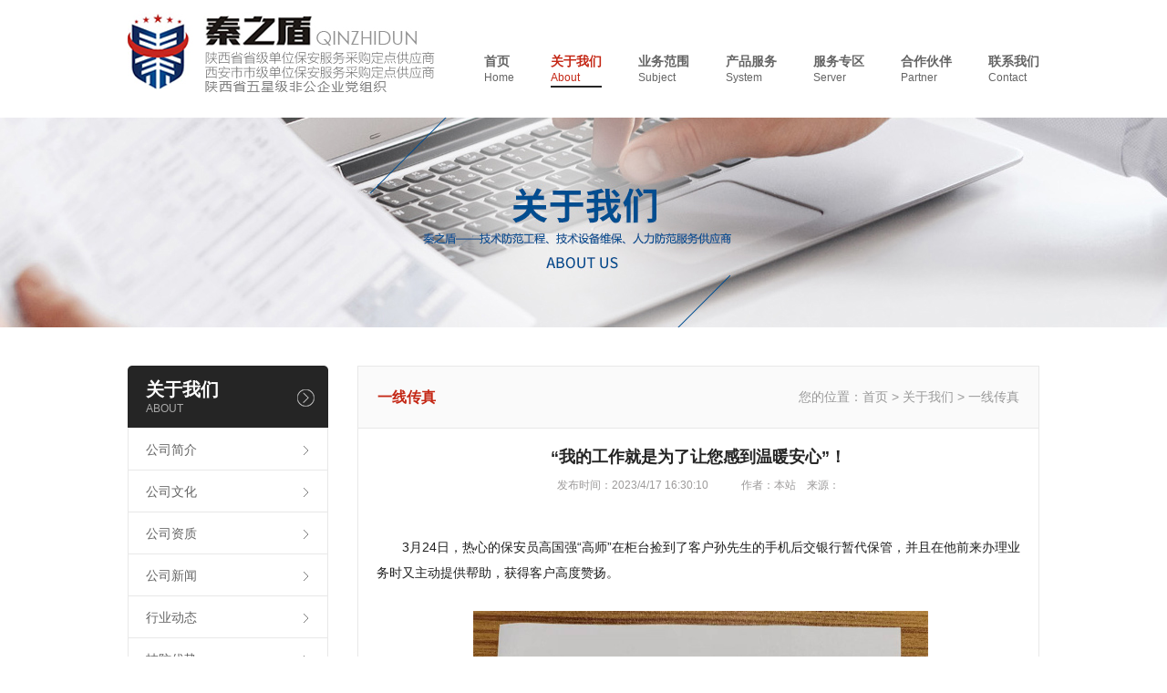

--- FILE ---
content_type: text/html
request_url: http://sxqzdba.com/yxczhen/982.html
body_size: 6410
content:
<!DOCTYPE html PUBLIC "-//W3C//DTD XHTML 1.0 Transitional//EN" "http://www.w3.org/TR/xhtml1/DTD/xhtml1-transitional.dtd">
<html xmlns="http://www.w3.org/1999/xhtml">
<head>
<meta http-equiv="Content-Type" content="text/html; charset=utf-8" />
<meta name="Keywords" content="" />
<meta name="Description" content="" />
<title>“我的工作就是为了让您感到温暖安心”！_陕西秦之盾保安服务有限公司</title>
<link href="/theme/default/css/index.css" rel="stylesheet" type="text/css" />
<script type="text/javascript" src="/theme/default/js/jquery.min.js"></script>
<script type="text/javascript" src="/theme/default/js/alljs.js"></script>

</head>

<body>
  <div class="head">
	<div class="head_nr">
        <div class="left"><h1><a href="http://www.sxqzdba.com/"><img src="/theme/default/images/01.png" alt="西安保安公司" title="西安保安公司logo"></a></h1></div>     
<div class="head_nr_right right"><!--保安服务热线：--><span class="dianhua"> <!--业务联系：13309281890  18091811888 服务投诉：13319231235--><!--180 9178 8954（技防）&nbsp;&nbsp;&nbsp;&nbsp;133 0928 1890（人防）--></span><!--  <span class="shuxian">|</span> <a href="#">新浪微博</a> <span class="shuxian">|</span> <a href="#">腾讯微博</a> <span class="shuxian">|</span> --></div>
        <div id="Navigation" class="right">
            <ul>
                <li><a href="/" >首页<span>home</span></a></li>
				  
                <li><a href="/about/"  class="hover">关于我们<span>about</span></a>
                    <dl>
					  
                        <dd><a href="/profile/">公司简介</a></dd>
                      
                        <dd><a href="/gongsiwenhua/">公司文化</a></dd>
                      
                        <dd><a href="/gongsizizhi/">公司资质</a></dd>
                      
                        <dd><a href="/news/">公司新闻</a></dd>
                      
                        <dd><a href="/hydt/">行业动态</a></dd>
                      
                        <dd><a href="/jifangyoushi/">技防优势</a></dd>
                      
                        <dd><a href="/renfangyoushi/">人防优势</a></dd>
                      
                        <dd><a href="/gsdjian/">公司党建</a></dd>
                      
                        <dd><a href="/yxczhen/">一线传真</a></dd>
                      
                        <dd><a href="/rongyu/">荣誉证书</a></dd>
                      
                    </dl>
                </li>
				  
                <li><a href="/subject/"  >业务范围<span>subject</span></a>
                    <dl>
					  
                        <dd><a href="/renlifangfanxiangmufuwu/">人力防范项目服务</a></dd>
                      
                        <dd><a href="/jishufangfangongchengfuwu/">技术防范工程服务</a></dd>
                      
                        <dd><a href="/jishushebeiweibaofuwu/">技防设备维保服务</a></dd>
                      
                        <dd><a href="/daxinghuodonganbaofuwu/">大型活动安保服务</a></dd>
                      
                        <dd><a href="/anquanpinggufuwu/">安全评估服务</a></dd>
                      
                    </dl>
                </li>
				  
                <li><a href="/system/"  >产品服务<span>system</span></a>
                    <dl>
					  
                        <dd><a href="/introduction/">视频监控系统</a></dd>
                      
                        <dd><a href="/fangdaobaojingxitong/">防盗报警系统</a></dd>
                      
                        <dd><a href="/menjinyikatongxitong/">门禁一卡通系统</a></dd>
                      
                        <dd><a href="/zonghebuxianxitong/">综合布线系统</a></dd>
                      
                        <dd><a href="/tingcheguanlixitong/">停车管理系统</a></dd>
                      
                        <dd><a href="/jifangshebeiweibaofuwuxitong/">技防设备维保服务系统</a></dd>
                      
                        <dd><a href="/renlifangfanfuwuxitong/">人力防范服务系统</a></dd>
                      
                        <dd><a href="/dxhd/">大型活动安保服务系统</a></dd>
                      
                        <dd><a href="/aqpg/">安全评估服务系统</a></dd>
                      
                    </dl>
                </li>
				  
                <li><a href="/server/"  >服务专区<span>server</span></a>
                    <dl>
					  
                        <dd><a href="/fuwuliucheng/">服务流程</a></dd>
                      
                        <dd><a href="/changjianwenti/">常见问题</a></dd>
                      
                        <dd><a href="/jiejuefangan/">解决方案</a></dd>
                      
                        <dd><a href="/fwyzlcn/">服务与质量承诺</a></dd>
                      
                    </dl>
                </li>
				  
                <li><a href="/partner/"  >合作伙伴<span>partner</span></a>
                    <dl>
					  
                        <dd><a href="/hzhban/">合作伙伴</a></dd>
                      
                        <dd><a href="/hezuochangjia/">合作品牌</a></dd>
                      
                        <dd><a href="/chanpinzhanshi/">产品展示</a></dd>
                      
                    </dl>
                </li>
				  
                <li><a href="/contact/"  >联系我们<span>contact</span></a>
                    <dl>
					  
                        <dd><a href="/contactus/">联系我们</a></dd>
                      
                        <dd><a href="/rencaizhaopin/">人才招聘</a></dd>
                      
                        <dd><a href="/plug/book.asp">留言板</a></dd>
                      
                    </dl>
                </li>
				  
                <div class="spacer"></div>
            </ul>
        </div>
    </div>
</div>
  
  
<div style="width:100%;height:230px;overflow:hidden;background:url(/upfile/201508/2015080749166517.jpg) top no-repeat;"></div>
  


<div class="neiye">

      <div class="ny_left left">
        <div class="ny_left_top">
			 
            <div class="ny_left_left">关于我们<span>about</span></div>  
        </div>
        <div class="left_nav">
            <ul>
                
 <li><a href="/profile/" >公司简介</a></li>
		  
 <li><a href="/gongsiwenhua/" >公司文化</a></li>
		  
 <li><a href="/gongsizizhi/" >公司资质</a></li>
		  
 <li><a href="/news/" >公司新闻</a></li>
		  
 <li><a href="/hydt/" >行业动态</a></li>
		  
 <li><a href="/jifangyoushi/" >技防优势</a></li>
		  
 <li><a href="/renfangyoushi/" >人防优势</a></li>
		  
 <li><a href="/gsdjian/" >公司党建</a></li>
		  
 <li><a href="/yxczhen/"  class="hover">一线传真</a></li>
		  
 <li><a href="/rongyu/" >荣誉证书</a></li>
		  
            </ul>
        </div>
        <div class="ny_left_contact">
            <div class="ny_contact_left">联系我们</div>
        </div>
        <div class="contact"><img src="/theme/default/images/21.png" alt=""></div>
        <div class="massage">
            或给我们留言
            <a href="/plug/book.asp">在线留言</a>
        </div>
    </div>
  
    <div class="ny_right right">
        <div class="ny_right_top">
            <div class="ny_right_top_left left">一线传真</div>
            <div class="ny_right_top_right right">您的位置：<a href="/">首页</a> > <a href="/about/" title="关于我们">关于我们</a> > <a href="/yxczhen/" title="一线传真">一线传真</a></span></div>
        </div>
        <div class="ny_right_danye">
            <div class="newsxx_title">“我的工作就是为了让您感到温暖安心”！</div>
            <div class="newsxx_time">发布时间：2023/4/17 16:30:10　　&nbsp;&nbsp;&nbsp;&nbsp;作者：本站&nbsp;&nbsp;&nbsp;&nbsp;来源：</div>
            　　 <p style="text-indent: 2em;">3月24日，热心的保安员高国强“高师”在柜台捡到了客户孙先生的手机后交银行暂代保管，并且在他前来办理业务时又主动提供帮助，获得客户高度赞扬。</p><p style="text-indent: 2em;"><br/></p><p style="text-align: center; text-indent: 0em;">&nbsp;<img width="499" height="699" title="我的工作1.jpg" style="width: 499px; height: 699px;" alt="我的工作1.jpg" src="/upfile/202304/2023041759752165.jpg" border="0" vspace="0"/></p><p style="text-align: center;"><span style="font-size: 11px;"><strong>&nbsp;▲客户孙先生现场手写</strong><strong>的</strong><strong>感谢信</strong></span></p><p style="text-indent: 2em;">&nbsp;</p><p style="text-indent: 2em;">孙先生来领取失物的时候，现场手写了一封感谢信，还特意在落款处庄重的按上了手印。原文摘录如下：</p><p style="text-indent: 2em;"><br/></p><p style="text-align: center; text-indent: 0em;"><strong>感谢信</strong></p><p style="text-indent: 2em;">&nbsp;</p><p style="text-indent: 2em;">秦农银行城区支行：</p><p style="text-indent: 2em;">感谢你行安保人员高师及大堂经理在发现我遗落在贵行柜台的手机后第一时间联系我并帮我代为保管，且在我办理业务时，因无车位临时停靠时高师傅一直帮我留意，让我能安心办理业务。</p><p style="text-indent: 2em;">贵行上下服务态度让人温暖安心，从柜员、服务人员到安保人员工作素养都十分优秀。</p><p style="text-indent: 2em;">在此表示感谢！</p><p style="text-indent: 2em;">&nbsp;&nbsp;&nbsp;&nbsp;&nbsp;&nbsp;&nbsp;&nbsp;&nbsp;&nbsp;&nbsp;&nbsp;&nbsp;&nbsp;&nbsp;&nbsp;&nbsp;&nbsp;&nbsp;&nbsp;&nbsp;&nbsp;&nbsp;&nbsp;&nbsp;&nbsp;&nbsp;&nbsp;&nbsp;&nbsp;&nbsp;&nbsp;&nbsp;&nbsp;&nbsp;&nbsp;&nbsp;&nbsp;&nbsp;&nbsp;&nbsp;&nbsp;&nbsp;&nbsp;&nbsp;&nbsp;&nbsp;&nbsp;&nbsp;</p><p style="text-align: right; text-indent: 0em;">孙宇</p><p style="text-align: right; text-indent: 0em;">2023年3月24日</p><p style="text-align: right; text-indent: 0em;"><br/></p><p style="text-align: center; text-indent: 0em;">&nbsp;<img width="499" height="369" title="我的工作2.jpg" style="width: 499px; height: 369px;" alt="我的工作2.jpg" src="/upfile/202304/2023041761353573.jpg" border="0" vspace="0"/></p><p style="text-indent: 0em;"><br/></p><p style="text-indent: 2em;">面对客户孙先生的当面表扬和竖起的大拇指，高国强倒是有些害羞了，连忙说到：“不用谢，我的工作就是为了让您感到温暖安心！”</p><p style="text-indent: 2em;">同样暖心的一幕也发生在秦农银行太白北路支行。</p><p style="text-indent: 2em;"><br/></p><p style="text-align: center; text-indent: 0em;"><img width="499" height="699" title="我的工作3.jpg" style="width: 499px; height: 699px;" alt="我的工作3.jpg" src="/upfile/202304/2023041761131165.jpg" border="0" vspace="0"/></p><p style="text-align: center;"><span style="font-size: 11px;"><strong>▲字里行间对赵建新的工作能力给予高度赞誉</strong></span></p><p style="text-indent: 2em;"><br/></p><p style="text-indent: 2em;">公司驻勤保安队员赵建新在岗时，除了做好本职工作外，主动打扫卫生、携老扶幼，助人为乐，得到了银行员工和客户的喜爱和赞誉。</p><p style="text-indent: 2em;">在银行发来的感谢信里，这样说到：他的精神实在令人感动，在次我行对赵建新同志表示感谢!同时也深深为陕西秦之盾保安服务有限公司那种主动为业主服务的工作风气所感动！</p><p style="text-indent: 2em;"><br/></p><p style="text-indent: 0em;">&nbsp;</p><p style="text-align: center;"><img width="499" height="369" title="微信图片_202304141028271.jpg" style="width: 499px; height: 369px;" alt="微信图片_202304141028271.jpg" src="/upfile/202304/2023041761645525.jpg" border="0" vspace="0"/></p><p><br/></p><p style="text-align: center;"><img width="499" height="369" title="微信图片_202304141031122.jpg" style="width: 499px; height: 369px;" alt="微信图片_202304141031122.jpg" src="/upfile/202304/2023041761645557.jpg" border="0" vspace="0"/></p><p><br/></p><p style="text-align: center;"><img width="499" height="369" title="324d5478f23768b32e0599df129ab44.jpg" style="width: 499px; height: 369px;" alt="324d5478f23768b32e0599df129ab44.jpg" src="/upfile/202304/2023041761645601.jpg" border="0" vspace="0"/></p><p><br/></p><p style="text-align: center;"><img width="499" height="369" title="微信图片_202304141031121.jpg" style="width: 499px; height: 369px;" alt="微信图片_202304141031121.jpg" src="/upfile/202304/2023041761645649.jpg" border="0" vspace="0"/></p><p><br/></p><p style="text-align: center;"><img width="499" height="369" title="微信图片_202304141031123.jpg" style="width: 499px; height: 369px;" alt="微信图片_202304141031123.jpg" src="/upfile/202304/2023041761645681.jpg" border="0" vspace="0"/></p><p><br/></p><p style="text-align: center;"><img width="499" height="369" title="微信图片_20230414103112.jpg" style="width: 499px; height: 369px;" alt="微信图片_20230414103112.jpg" src="/upfile/202304/2023041761645729.jpg" border="0" vspace="0"/></p><p style="text-align: center;"><span style="font-size: 11px;"><strong>▲秦之盾驻勤银行项目安保值守工作掠影</strong></span></p><p style="text-indent: 2em;"><br/></p><p style="text-indent: 2em;">我为群众办实事，于细微处见真章。正是每一个秦之盾人日复一日的坚守，以实际行动身体力行着我们“客户至上，服务为本”的服务理念，也正因为众多客户不断的鼓励和帮助，鞭策着我们一路向前，不断进步。</p><p style="text-indent: 2em;">&nbsp;</p><p><span style="font-family: Calibri; font-size: 19px;">&nbsp;</span></p><p>&nbsp;</p>
        </div>
        <div class="clear"></div>
    </div>
    <div class="showpage right">
        <ul>
           <li><strong>上一篇：</strong>
            
            <a href="/yxczhen/981.html" title="热情 周到 履职 尽责">热情 周到 履职 尽责</a>
            </li>
          <li><strong>下一篇：</strong>
            
            <a href="/yxczhen/983.html" title="立足岗位做贡献 好人好事暖人心">立足岗位做贡献 好人好事暖人心</a>
            </li>
        </ul>
        <div class="bdsharebuttonbox right"><a href="#" class="bds_more" data-cmd="more"></a><a href="#" class="bds_qzone" data-cmd="qzone"></a><a href="#" class="bds_tsina" data-cmd="tsina"></a><a href="#" class="bds_tqq" data-cmd="tqq"></a><a href="#" class="bds_renren" data-cmd="renren"></a><a href="#" class="bds_weixin" data-cmd="weixin"></a></div>
        <script>window._bd_share_config={"common":{"bdSnsKey":{},"bdText":"","bdMini":"2","bdPic":"","bdStyle":"0","bdSize":"16"},"share":{},"image":{"viewList":["qzone","tsina","tqq","renren","weixin"],"viewText":"分享到：","viewSize":"16"},"selectShare":{"bdContainerClass":null,"bdSelectMiniList":["qzone","tsina","tqq","renren","weixin"]}};with(document)0[(getElementsByTagName('head')[0]||body).appendChild(createElement('script')).src='http://bdimg.share.baidu.com/static/api/js/share.js?v=89860593.js?cdnversion='+~(-new Date()/36e5)];</script>
    </div>
</div>




<div class="clear"></div>
 

<div class="foot">
  <div class="foot_nr">
    <div class="left"><img src="/theme/default/images/16.png" alt="陕西保安公司"></div>
	
    <div class="foot_nav left"> <a href="/">网站首页</a>&nbsp;&nbsp;|&nbsp;&nbsp;<a href="http://www.sxqzdba.com/blog/">西安保安公司</a>&nbsp;&nbsp;|&nbsp;&nbsp;
      <a href="/about/">关于我们</a> 
      &nbsp;&nbsp;|&nbsp;&nbsp;<a href="/subject/">业务范围</a> 
      &nbsp;&nbsp;|&nbsp;&nbsp;<a href="/system/">产品服务</a> 
      &nbsp;&nbsp;|&nbsp;&nbsp;<a href="/server/">服务专区</a> 
      &nbsp;&nbsp;|&nbsp;&nbsp;<a href="/partner/">合作伙伴</a> 
      &nbsp;&nbsp;|&nbsp;&nbsp;<a href="/contact/">联系我们</a>  
	</div>
	  
    <div class="foot_copy left"> 地  址：西安市碑林区南二环东段295号曼城国际四楼&nbsp;&nbsp;&nbsp;&nbsp;电  话：133 0928 1890&nbsp;&nbsp;&nbsp;&nbsp;E-MAIL：sxqzdba@163.com<br>
      版权所有 ©  陕西秦之盾保安服务有限公司1985-2015&nbsp;&nbsp;<a href="http://www.beian.gov.cn" target="_blank">陕ICP备14003634号-1</a> &nbsp;&nbsp;技术支持：艺源科技
	</div>
	

  </div>
</div>


</body>
</html>


--- FILE ---
content_type: text/css
request_url: http://sxqzdba.com/theme/default/css/index.css
body_size: 5444
content:
/* CSS Document */
@charset "utf-8";
body {
	text-align: center;
	margin: 0;
	padding: 0;
	font-size: 0;
	line-height: 0;
}
div {
	font-size: 14px;
	line-height: 1.8em;
	margin: 0;
	padding: 0;
	color: #1f1f1f;
	text-align: left;
}
div, h1, h2, h3, h4, h5, h6, dl, ol, ul, dt, dd, li, img, span, form, p, input,select,textarea, dl {
	margin: 0;
	padding: 0;
	border: 0;
	list-style-type: none;
}
li {
	list-style-type: none;
}
a { color: #646464;
	text-decoration: none;
}
a:hover { color: #c42715;
	text-decoration: none;
}
html {
	overflow-x: hidden;
}
input, button, select, textarea {
	outline: none;
}
body{ width:100%; background:#FFF;font-family:"微软雅黑", "宋体", Arial;}
.clear{ clear:both;}
.left{float: left;}
.right{float: right;}
.center{text-align: center;}

.head{ width: 100%; height: 129px; background: #ffffff;}
.head .head_nr{ width: 1000px;margin: 0 auto; position: relative;}
.head .head_nr .head_nr_right{font-family:"宋体", Arial;  margin-top: 5px; color: #555555;}
.head .head_nr .head_nr_right span.dianhua{color: #c42715;font-family: Arial; font-weight: bold; }
.head .head_nr .head_nr_right span.shuxian{color: #bcbcbc; }

#Navigation {
    display: block;position:absolute;right:0; top: 58px;z-index: 9999999;
    margin-right: auto;
    margin-left: auto;
}
#Navigation li {float: left; font-size: 14px; line-height: 18px; font-weight: bold; padding-left: 40px;}
#Navigation li a {display: block;border-bottom: 2px solid #ffffff;}
#Navigation li span{display: block;text-transform: capitalize; font-size: 12px; font-weight: normal;}
#Navigation li a:hover {border-bottom: 2px solid #252525;color: #c42715;}
#Navigation li a.hover {border-bottom: 2px solid #252525;color: #c42715;}
#Navigation li a.active {border-bottom: 2px solid #252525;color: #c42715;}
#Navigation li dl {
    display: none;font-family:"宋体", Arial; font-size: 12px;font-weight: normal;
    position: absolute;
}
#Navigation li dl dd {
    height: 19px;margin-top: 2px; text-align:left;
    width: auto;/*IE6 only*/
}
#Navigation li dl dd a {
    background-image: none;line-height: 19px;border-bottom:0;padding: 0 4px 0 4px; text-align:left;
    background-color: #004e95;
    color: #FFFFFF;
}
#Navigation li dl dd a.active {
    background-image: none;line-height: 19px; border-bottom:0; text-align:left;
    background-color: #004e95;color: #ffffff;
}
#Navigation li dl dd a:hover {
    background-image: none;line-height: 19px; border-bottom:none; text-align:left;
    background-color: #14295a;
}

.banner{height:375px;overflow:hidden;z-index:-1;}
.banner .d1{width:100%;height:375px;display:block;position:absolute;z-index:-1;left:0;top:129px;}
.banner .d2{width:100%;height:30px;clear:both;position:absolute;z-index:100;left:0;top:360px;}
.banner .d2 ul{float:left;position:absolute;left:50%;top:118px;margin:0 0 0 -69px;display:inline;}
.banner .d2 li{width:17px;height:15px;overflow:hidden;cursor:pointer;background:url(../images/img1.png) no-repeat center;float:left;margin:0 3px;display:inline;}
.banner .d2 li.nuw{background:url(../images/img1_1.png) no-repeat center;}

.gxlf{ width: 1000px; margin: 0 auto;}
.gxlf .about{ width: 310px;height: 300px; margin-top: 39px;margin-right: 36px; color: #646464;}
.gxlf .about .about_top{}
.gxlf .about .about_top .about_top_left{ font-size: 16px; font-weight: bold;  line-height: 21px;}
.gxlf .about .about_top .about_top_left a{color: #252525; }
.gxlf .about .about_top .about_top_left a:hover{color: #c42715; }
.gxlf .about .about_top .about_top_left span{ font-size: 12px; font-weight: normal; display: block;text-transform: uppercase; }
.gxlf .about .about_top .about_top_left a span{ color: #a9a9a9; }
.gxlf .about .about_top .about_top_left a:hover span{ color: #c42715; }
.gxlf .about .about_top .about_top_right{ margin-top: 5px;}
.gxlf .about .about_top .about_top_right a{ display: block; width: 23px; height: 23px; background: url("../images/04.png") no-repeat center center;}
.gxlf .about .about_top .about_top_right a:hover{background: url("../images/04_01.png") no-repeat center center;}
.gxlf .about .about_nr{margin-top: 18px;}
.gxlf .about .about_nr .about_nr_right{width: 157px; line-height: 22px; color: #646464;}
.gxlf .about .about_nr ul {}
.gxlf .about .about_nr ul li{height: 29px; line-height:29px;overflow: hidden; border-bottom: 1px dashed #ededed;}
.gxlf .about .about_nr ul li a{color: #646464;}
.gxlf .about .about_nr ul li a:hover{color: #c42715;}
.gxlf .about .about_nr ul li span{color: #acabab;font-family: Arial; padding-right: 6px;}
.gxlf .about .about_nr ul li a:hover span{color: #c42715;}
.gxlf .about .about_nr .contact_nr_left{width: 139px;}
.gxlf .about .about_nr .contact_nr_left p{line-height: 21px;margin-top: 5px; text-align: center;}
.gxlf .about .about_nr .contact_nr_left img{width: 137px; height:137px;border: 1px solid #c7c7c7;}
.gxlf .about .about_nr .contact_nr_right{width: 157px; line-height: 21px; color: #646464; margin-top: -4px; /*font-size: 12px;*/}
.gxlf .about .about_nr .rexian{ margin-top:14px;width: 308px; height: 60px; background: #c42715;}
.gxlf .service{ margin-top: 39px;}
.gxlf .service .service_top{}
.gxlf .service .service_top .service_top_left{ font-size: 16px; font-weight: bold;  line-height: 21px;}
.gxlf .service .service_top .service_top_left a{color: #252525; }
.gxlf .service .service_top .service_top_left a:hover{color: #c42715; }
.gxlf .service .service_top .service_top_left span{ font-size: 12px; font-weight: normal; display: block;text-transform: uppercase; }
.gxlf .service .service_top .service_top_left a span{ color: #a9a9a9; }
.gxlf .service .service_top .service_top_left a:hover span{ color: #c42715; }
.gxlf .service .service_nr{ margin-top: 18px;}
.gxlf .service .service_nr ul li{float: left; width: 199px; height: 104px; background: #fafafa; border:1px solid #e8e8e8; padding:55px 0 0 34px; margin-right: 20px;}
.gxlf .service .service_nr ul li:hover{background: #132861;}
.gxlf .service .service_nr ul li a{display: block;}
.gxlf .service .service_nr ul li.marginright_none{float: left; margin-right: 0; }
.gxlf .service .service_nr ul li a.pingzhi{height: 51px;padding-left:61px;background: url("../images/07.png") no-repeat left center;line-height: 24px;color: #385bb9;padding-top: 5px;}
.gxlf .service .service_nr ul li:hover .pingzhi{background: url("../images/07_01.png") no-repeat left center; color: #ffffff;}
.gxlf .service .service_nr ul li a.anquan{height: 51px;padding-left:61px;background: url("../images/08.png") no-repeat left center;line-height: 24px; color: #385bb9;padding-top: 5px;}
.gxlf .service .service_nr ul li:hover .anquan{background: url("../images/08_01.png") no-repeat left center; color: #ffffff;}
.gxlf .service .service_nr ul li a.quanwei{height: 51px;padding-left:61px;background: url("../images/09.png") no-repeat left center;line-height: 24px; color: #385bb9;padding-top: 5px;}
.gxlf .service .service_nr ul li:hover .quanwei{background: url("../images/09_01.png") no-repeat left center; color: #ffffff;}
.gxlf .service .service_nr ul li a.tiexin{height: 51px;padding-left:61px;background: url("../images/10.png") no-repeat left center;line-height: 24px; color: #385bb9;padding-top: 5px;}
.gxlf .service .service_nr ul li:hover .tiexin{background: url("../images/10_01.png") no-repeat left center; color: #ffffff;}
.hdtb_bt{font-size: 16px; }
.gxlf .service .service_nr ul li .hdtb_nr_nr{font-size: 14px;color: #577ad9;text-transform: capitalize;}
.gxlf .service .service_nr ul li:hover .hdtb_nr_nr{font-size: 12px;color: #ffffff;}

.projects{width: 100%; height: 347px; background: #f1f1f1; margin-top: 41px;}
.projects .projects_nr{width: 1000px; margin: 0 auto;}
.projects .projects_nr .projects_top{padding-top: 41px;}
.projects .projects_nr .projects_top .projects_top_left{ font-size: 16px; font-weight: bold;  line-height: 21px;}
.projects .projects_nr .projects_top .projects_top_left a{color: #252525; }
.projects .projects_nr .projects_top .projects_top_left a:hover{color: #c42715; }
.projects .projects_nr .projects_top .projects_top_left span{ font-size: 12px; font-weight: normal; display: block;text-transform: uppercase; }
.projects .projects_nr .projects_top .projects_top_left a span{ color: #a9a9a9; }
.projects .projects_nr .projects_top .projects_top_left a:hover span{ color: #c42715; }
.projects .projects_nr .projects_top .projects_top_right{ font-size: 14px;}
.projects .projects_nr .projects_top .projects_top_right a{border-bottom:2px solid #f1f1f1; }
.projects .projects_nr .projects_top .projects_top_right a:hover{border-bottom:2px solid #c42715; }
.projects .projects_nr .projects_nr_nr{ margin-top: 18px;}
.projects .projects_nr .projects_nr_nr ul li{float: left; width: 238px; height: 205px;background: #ffffff; margin-right: 16px;}
.projects .projects_nr .projects_nr_nr ul li:hover{background: #252525;}
.projects .projects_nr .projects_nr_nr ul li p{line-height:24px; font-size: 14px; text-align: center; color: #000000;}
.projects .projects_nr .projects_nr_nr ul li:hover p{ color: #ffffff;}

.partner{width: 1000px;margin: 0 auto;}
.partner .partner_top{padding-top:38px;}
.partner .partner_top .partner_top_left{ font-size: 16px; font-weight: bold;  line-height: 21px;}
.partner .partner_top .partner_top_left a{color: #252525; }
.partner .partner_top .partner_top_left a:hover{color: #c42715; }
.partner .partner_top .partner_top_left span{ font-size: 12px; font-weight: normal; display: block;text-transform: uppercase; }
.partner .partner_top .partner_top_left a span{ color: #a9a9a9; }
.partner .partner_top .partner_top_left a:hover span{ color: #c42715; }
.partner .partner_top .partner_top_right{ margin-top: 5px;}
.partner .partner_top .partner_top_right a{ display: block; width: 23px; height: 23px; background: url("../images/04.png") no-repeat center center;}
.partner .partner_top .partner_top_right a:hover{background: url("../images/04_01.png") no-repeat center center;}
/*.partner .partner_nr{ margin-top: 21px;}
.partner .partner_nr ul li{float: left;width: 165px; height: 97px; border-top: 1px solid #dcdcdc; border-bottom: 1px solid #dcdcdc; border-right: 1px solid #dcdcdc;}
.partner .partner_nr ul li.allborder{ border: 1px solid #dcdcdc;}
.partner .partner_nr ul li.allborder2{border-top:none; border-left: 1px solid #dcdcdc; border-bottom: 1px solid #dcdcdc; border-right: 1px solid #dcdcdc;}
.partner .partner_nr ul li.allborder3{border-top:none; border-bottom: 1px solid #dcdcdc; border-right: 1px solid #dcdcdc;}
.partner .partner_nr ul li img{width: 165px; height: 97px;
*//*    -webkit-filter: grayscale(100%);
    -webkit-filter: grayscale(1);
    filter: grayscale(100%);
    filter:url('../img/gray.svg#grayscale');
    filter:gray;*//*
}*/

.foot{width: 100%;height: 173px; background: #132861; margin-top: 41px;}
.foot .foot_nr{ width: 1000px; margin: 0 auto;}
.foot .foot_nr .foot_nav{margin-left: 26px; margin-top: 43px; color: #ffffff; font-size: 14px;}
.foot .foot_nr .foot_nav a{ color: #ffffff;}
.foot .foot_nr .foot_nav a:hover{ color: #c42715;}
.foot .foot_nr .foot_copy{margin-left: 26px;margin-top: 15px; font-family: Arial; line-height: 23px; color: #e3e3e3;}
.foot .foot_nr .foot_copy a{ color: #e3e3e3;}
.foot .foot_nr .foot_copy a:hover{ color: #c42715;}

.neiye{width: 1000px; margin: 42px auto 0;}
.neiye .ny_left{ width: 220px; height: auto;}
.neiye .ny_left .ny_left_top{ width: 220px;height: 69px; background: url("../images/18.png") no-repeat top; }
.neiye .ny_left .ny_left_top .ny_left_left{ padding-left: 20px;padding-top:16px; font-size: 20px; font-weight: bold; color: #ffffff;  line-height: 21px;}
.neiye .ny_left .ny_left_top .ny_left_left span{ font-size: 12px; font-weight: normal; color: #a9a9a9; display: block;text-transform: uppercase; }
.neiye .ny_left .left_nav{}
.neiye .ny_left .left_nav ul li{ font-size: 14px; }
.neiye .ny_left .left_nav ul li a{padding-left: 20px; display: block;height: 46px; line-height: 46px; overflow: hidden; background:url("../images/20.png") no-repeat left top;}
.neiye .ny_left .left_nav ul li a:hover{color: #c42715; background:url("../images/20_01.png") no-repeat left top;}
.neiye .ny_left .left_nav ul li a.hover{color: #c42715; background:url("../images/20_01.png") no-repeat left top;}

.neiye .ny_left .ny_left_contact{margin-top: 38px; width: 220px;height: 55px; background: url("../images/19.png") no-repeat top; }
.neiye .ny_left .ny_left_contact .ny_contact_left{ padding-left: 20px;padding-top:16px; font-size: 20px; font-weight: bold; color: #ffffff;  line-height: 21px;}
.neiye .ny_left .ny_left_contact .contact{width: 220px;height: 90px;}
.neiye .ny_left .massage{width: 218px;height: 77px;border-bottom: 1px solid #e8e8e8; border-left: 1px solid #e8e8e8; border-right: 1px solid #e8e8e8;  text-align: center;padding-top: 15px; line-height: 24px;}
.neiye .ny_left .massage a{display: block;margin: 0 auto;width: 92px; height: 30px; line-height: 30px; background: #c42715;color: #ffffff;-moz-border-radius: 3px; -webkit-border-radius: 3px; border-radius:3px; }
.neiye .ny_left .massage a:hover{ background: #a21b0c;}

.neiye .ny_right{width: 746px; height: auto; border: 1px solid #e8e8e8;}
.neiye .ny_right .ny_right_top{height: 67px; background: #fafafa; border-bottom: 1px solid #e8e8e8;}
.neiye .ny_right .ny_right_top .ny_right_top_left{ line-height: 67px; padding-left: 21px; color: #c42715;font-size: 16px; font-weight: bold;}
.neiye .ny_right .ny_right_top .ny_right_top_right{ line-height: 67px; font-family: "宋体",Arial; padding-right: 21px; color: #999999;}
.neiye .ny_right .ny_right_top .ny_right_top_right a{color: #999999;}
.neiye .ny_right .ny_right_top .ny_right_top_right a:hover{color: #c42715;}
.neiye .ny_right .ny_right_top .ny_right_top_right span{color: #c42715;}
.neiye .ny_right .ny_right_partner{ margin:20px 0 0 18px;}
.neiye .ny_right .ny_right_partner ul li{float: left;width: 165px; height: 97px; border: 1px solid #dcdcdc;margin:0 14px 14px 0; }
.neiye .ny_right .ny_right_partner ul li img{width: 165px; height: 97px;
/*    -webkit-filter: grayscale(100%);
    -webkit-filter: grayscale(1);
    filter: grayscale(100%);
    filter:url('../img/gray.svg#grayscale');
    filter:gray;*/
}

DIV.content_page {
    height: 30px;
    padding-top: 10px;
    font-size: 14px;
    text-align: center;
    padding-bottom: 20px;margin: 0 auto;
    font-family:微软雅黑,宋体,Arial;
    font-weight: bold;
}
DIV.content_page A {
    PADDING-RIGHT: 7px;
    BACKGROUND-POSITION: 50% bottom;
    PADDING-LEFT: 7px;
    PADDING-BOTTOM: 5px;
    COLOR: #252525;
    MARGIN-RIGHT: 3px;
    PADDING-TOP: 5px;
    TEXT-DECORATION: none;
    border: 1px solid #e8e8e8;
    width: 20px;
    background-color: #e8e8e8;
    font-family:微软雅黑,宋体,Arial;
}
DIV.content_page A:hover {
    BACKGROUND-IMAGE: none;
    COLOR: #ffffff;
    BACKGROUND-COLOR: #252525;
    border: 1px solid 252525;
}
DIV.content_page SPAN {
    PADDING-RIGHT: 7px;
    PADDING-LEFT: 7px;
    PADDING-BOTTOM: 5px;
    COLOR: #FFFFFF;
    MARGIN-RIGHT: 3px;
    PADDING-TOP: 5px;
    BACKGROUND-COLOR: #252525;
    border: 1px solid #252525;
    font-family:微软雅黑,宋体,Arial;
}

.neiye .ny_right .ny_right_danye{ margin: 18px 20px; line-height: 2em;}
.neiye .ny_right .ny_right_danye .newsxx_title{text-align: center; font-size: 18px; font-weight: bold; color: #252525; line-height: 22px; margin-top: 20px;}
.neiye .ny_right .ny_right_danye .newsxx_time{text-align: center; font-size: 12px;font-family: Arial; color: #9c9a9a; margin: 10px 0 15px;}

.showpage { width:746px;
    height: 26px;
    padding-top: 10px;
    font-size: 12px;
}
.showpage li {
    display: block; width:300px; height:26px; overflow:hidden; float: left; font-family: "宋体",Arial;
    line-height: 26px;
}
.showpage li strong{ color:#c42715;}
.showpage li a{ color:#848484;}
.showpage li a:hover{ color:#c42715;}

.neiye .ny_right .xinwen{ float:left; margin: 18px 20px 0;}
.neiye .ny_right .xinwen ul{margin-bottom: 14px;}
.neiye .ny_right .xinwen ul li{height:40px; overflow:hidden; line-height: 40px; color:#666666; border-bottom:1px solid #e8e8e8; background:url(../images/38.png) no-repeat left; padding-left:18px;}
.neiye .ny_right .xinwen ul li .xinwen_nr{ width:615px; overflow:hidden;height:40px; float:left; line-height: 40px; color:#666666;}
.n.neiye .ny_right .xinwen ul li a .xinwen_nr{ color:#666666;}
.neiye .ny_right .xinwen ul li a:hover .xinwen_nr{ color:#c42715;}
.neiye .ny_right .xinwen ul li span{float:right;width:70px;text-align:center;color:#888888;}

.subRtCont {
    padding-top: 30px;width: 745px; min-height: 393px;
}
.messageText  {
    border: 1px solid #cfcfcf;
    padding: 6px;
    color: #333333;
}
.messageText:hover  {
    border: 1px solid #9f9f9f;
}
.textarea {
    border: 1px solid #cfcfcf; width: 372px;
    padding: 6px;
    color: #333333;
}
.textarea:hover {
    border: 1px solid #9f9f9f;
}
.tjBtn {
    background-image: url(../images/tjBtn.jpg);
    background-repeat: no-repeat;
    height: 29px;
    width: 82px;
    border-top-width: 0px;
    border-right-width: 0px;
    border-bottom-width: 0px;
    border-left-width: 0px;
    border-top-style: none;
    border-right-style: none;
    border-bottom-style: none;
    border-left-style: none;
    margin-right: 5px;
}
.czBtn {
    background-image: url(../images/czBtn.jpg);
    background-repeat: no-repeat;
    height: 29px;
    width: 82px;
    border-top-width: 0px;
    border-right-width: 0px;
    border-bottom-width: 0px;
    border-left-width: 0px;
    border-top-style: none;
    border-right-style: none;
    border-bottom-style: none;
    border-left-style: none;
}

.neiye .ny_right .ny_right_pic{ margin:20px 0 0 22px;}
.neiye .ny_right .ny_right_pic ul li{float: left;width: 224px; height: 194px; margin:0 14px 14px 0; }
.neiye .ny_right .ny_right_pic ul li img{width: 224px; height: 162px;}
.neiye .ny_right .ny_right_pic ul li p{height: 32px; line-height: 32px; text-align: center;}
.neiye .ny_right .ny_right_pic ul li a p{}
.neiye .ny_right .ny_right_pic ul li a:hover p{background: #252525; color: #ffffff;}

ul.expmenu{width:220px;margin:-1px auto 0;}
ul.expmenu li ul{border-bottom:1px solid #e8e8e8;}
ul.expmenu li ul li {background-color:#ffffff;border-left:1px solid #e8e8e8;border-right:1px solid #e8e8e8;
    border-bottom:1px dotted #e8e8e8;color:#5a5959;padding:4px 0;}
ul.expmenu li ul li a{display: block;}
ul.expmenu li ul li.last-child{border-bottom:none;}
ul.expmenu li ul li a:hover{color: #c42715;}
ul.expmenu li ul li a.hover{color: #c42715;}

ul.expmenu div.header{ /*height: 46px; line-height: 46px;*/padding: 13px 0 12px; background:url("../images/23.png") no-repeat left top;}
ul.expmenu div.header:hover{ color: #c42715; background:url("../images/23_01.png") no-repeat left top;cursor:pointer;}
ul.expmenu li:last-child div.header{border-bottom:none;}
ul.expmenu li div.header .label{background:no-repeat;color:#203f61;/*text-shadow: 0px 0px 0px rgba(255, 255, 255, 0.8);*/ padding-left: 20px; font-size: 14px; float: left;}
ul.expmenu li div.header:hover .label{color: #c42715;}
ul.expmenu li div.header .arrow{display:block;width:16px;height:16px;background:no-repeat center;float:right;}
ul.expmenu li div.header .arrow.up{ padding-right: 30px; background-image:url(../images/arrow_u.png);}
ul.expmenu li div.header .arrow.down{ padding-right: 30px; background-image:url(../images/arrow_d.png);}
ul.expmenu li .menu{display:none;}
/* Mouse Events */
/*ul.expmenu li ul li:not(.selected):hover{
    background:#efe8d8;*//* Old browsers *//*
    cursor:pointer;
}
ul.expmenu li ul li:not(.selected):active{
    background:#f1f1f1;*//* Old browsers *//*
    cursor:pointer;
}*/

.menu ol { padding-left:15px; border:#E7E7E7 1px solid; border-top:none;background: #f7f2e5;}
.menu li i{padding: 1px 8px 1px 18px; font-size: 20px;}
.menu a{color: #3f3f3f;text-decoration: none;}
.menu .no {display:none;}
.menu ol a{width: 220px;display: block;line-height: 2em;margin-left: 20px;}

.pannel{width:995px; float:right;  height:97px; border: 1px solid #dcdcdc; position:relative; margin-top:21px;}
.experts{ width:995px; overflow:hidden; margin:0 auto; }
#yysweb-roll li{ float:left; text-align:center; width: 165px; height: 97px; border-right: 1px solid #dcdcdc;}
#yysweb-roll li img{ width: 165px; height: 97px;}
.yysweb-roll-l {cursor: pointer; position:absolute; left:70px; top:-60px; float: left;background-image:url(../images/25.png); background-repeat:no-repeat;WIDTH: 35px;HEIGHT: 34px; TEXT-INDENT: -9999px;}
.yysweb-roll-r {cursor: pointer; position:absolute; left:115px; top:-60px; float: right; background-image:url(../images/26.png); background-repeat:no-repeat; WIDTH: 35px;HEIGHT: 34px;  TEXT-INDENT: -9999px;}

.zhishi{ margin-top: 15px;}
.zhishi ul {}
.zhishi ul li{ width: 300px; margin-right: 33px; height: 29px; line-height:29px;overflow: hidden; border-bottom: 1px dashed #ededed; float: left;}
.zhishi ul li a{color: #646464; font-size: 14px;}
.zhishi ul li a:hover{color: #c42715;}
.zhishi ul li span{color: #acabab;font-family: Arial; font-size: 12px;padding-right: 6px;}
.zhishi ul li a:hover span{color: #c42715;}




--- FILE ---
content_type: application/javascript
request_url: http://sxqzdba.com/theme/default/js/alljs.js
body_size: 1327
content:
/*主导航下拉*/
$(document).ready(function(){

    $('#Navigation li').mousemove(function(){
        $(this).find('dl').slideDown();
        $(this).find('a').addClass('active');
    });
    $('#Navigation li').mouseleave(function(){
        $(this).find('dl').stop(true,false).slideUp("fast");
        $(this).find('a').removeClass('active');

    });
    $('#Navigation li').mouseleave(function(){
        $(this).find('dl').stop(true,false).slideUp("fast");
        $(this).find('a').removeClass('active');

    });

});
/*主导航下拉完毕*/

/*banner*/
function banner(){
    var bn_id = 0;
    var bn_id2= 1;
    var speed33=5000;
    var qhjg = 1;
    var MyMar33;
    $("#banner .d1").hide();
    $("#banner .d1").eq(0).fadeIn("slow");
    if($("#banner .d1").length>1)
    {
        $("#banner_id li").eq(0).addClass("nuw");
        function Marquee33(){
            bn_id2 = bn_id+1;
            if(bn_id2>$("#banner .d1").length-1)
            {
                bn_id2 = 0;
            }
            $("#banner .d1").eq(bn_id).css("z-index","-1");
            $("#banner .d1").eq(bn_id2).css("z-index","-2");
            $("#banner .d1").eq(bn_id2).show();
            $("#banner .d1").eq(bn_id).fadeOut("slow");
            $("#banner_id li").removeClass("nuw");
            $("#banner_id li").eq(bn_id2).addClass("nuw");
            bn_id=bn_id2;
        };

        MyMar33=setInterval(Marquee33,speed33);

        $("#banner_id li").click(function(){
            var bn_id3 = $("#banner_id li").index(this);
            if(bn_id3!=bn_id&&qhjg==1)
            {
                qhjg = 0;
                $("#banner .d1").eq(bn_id).css("z-index","-1");
                $("#banner .d1").eq(bn_id3).css("z-index","-2");
                $("#banner .d1").eq(bn_id3).show();
                $("#banner .d1").eq(bn_id).fadeOut("slow",function(){qhjg = 1;});
                $("#banner_id li").removeClass("nuw");
                $("#banner_id li").eq(bn_id3).addClass("nuw");
                bn_id=bn_id3;
            }
        })
        $("#banner_id").hover(
            function(){
                clearInterval(MyMar33);
            }
            ,
            function(){
                MyMar33=setInterval(Marquee33,speed33);
            }
        )
    }
    else
    {
        $("#banner_id").hide();
    }
}
/*banner完毕*/

/*左侧三级下拉*/
$(document).ready(function(){

    /* 滑动/展开 */
    $("ul.expmenu li > div.header").click(function(){

        var arrow = $(this).find("span.arrow");

        if(arrow.hasClass("up")){
            arrow.removeClass("up");
            arrow.addClass("down");
        }else if(arrow.hasClass("down")){
            arrow.removeClass("down");
            arrow.addClass("up");
        }

        $(this).parent().find("ul.menu").slideToggle();

    });

    });


    function ShowMenu(obj,n){
        var Nav = obj.parentNode;
        if(!Nav.id){
        var BName = Nav.getElementsByTagName("ol");
        var HName = Nav.getElementsByTagName("h2");
        var t = 2;
        }else{
        var BName = document.getElementById(Nav.id).getElementsByTagName("span");
        var HName = document.getElementById(Nav.id).getElementsByTagName(".header");
        var t = 1;
        }
        for(var i=0; i<HName.length;i++){
        HName[i].innerHTML = HName[i].innerHTML.replace("-","+");
        HName[i].className = "";
        }
        obj.className = "h" + t;
        for(var i=0; i<BName.length; i++){if(i!=n){BName[i].className = "no";}}
        if(BName[n].className == "no"){
        BName[n].className = "";
        obj.innerHTML = obj.innerHTML.replace("+","-");
        }else{
        BName[n].className = "no";
        obj.className = "";
        obj.innerHTML = obj.innerHTML.replace("-","+");
        }
        }
/*左侧三级下拉完毕*/